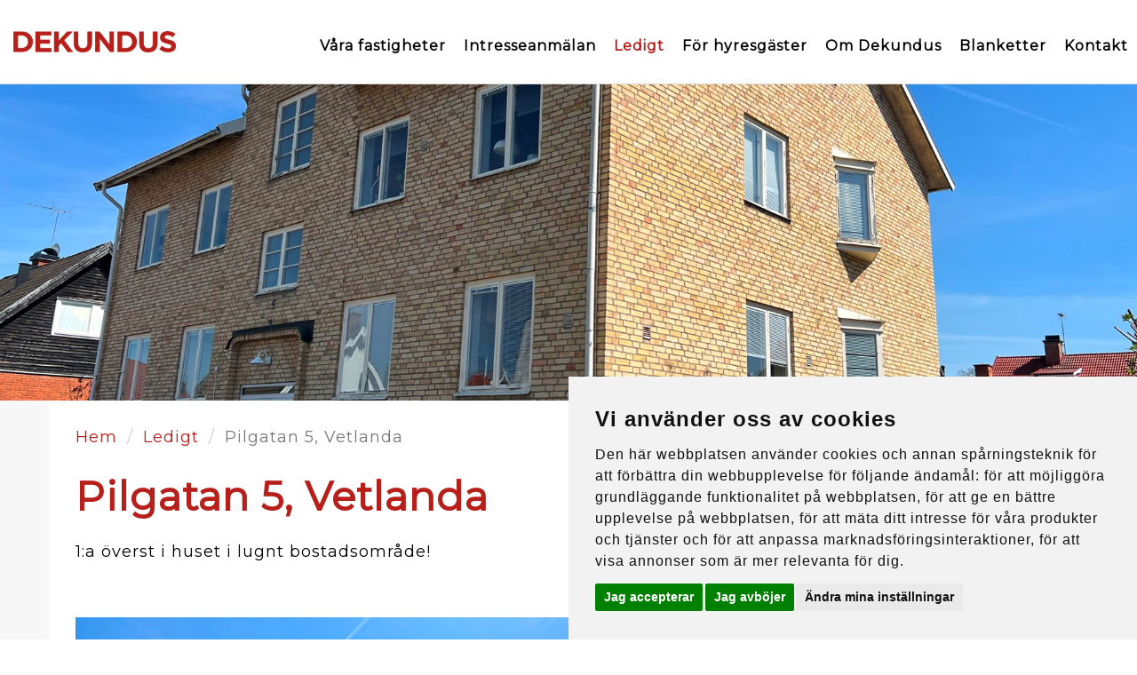

--- FILE ---
content_type: text/html; charset=utf-8
request_url: https://dekundus.se/ledigt/pilgatan-5-vetlanda/
body_size: 23184
content:


<!DOCTYPE html>
<html lang="sv">
  <head>

    <!-- Meta tags -->
    <meta charset="utf-8">
    <meta http-equiv="X-UA-Compatible" content="IE=edge">
    <meta name="viewport" content="width=device-width, initial-scale=1">
    <meta name="description" content="">
	

    <title>Pilgatan 5, Vetlanda | Dekundus - Tryggt boende</title>
    <link rel="apple-touch-icon" sizes="57x57" href="/images/apple-icon-57x57.png">
    <link rel="apple-touch-icon" sizes="60x60" href="/images/apple-icon-60x60.png">
    <link rel="apple-touch-icon" sizes="72x72" href="/images/apple-icon-72x72.png">
    <link rel="apple-touch-icon" sizes="76x76" href="/images/apple-icon-76x76.png">
    <link rel="apple-touch-icon" sizes="114x114" href="/images/apple-icon-114x114.png">
    <link rel="apple-touch-icon" sizes="120x120" href="/images/apple-icon-120x120.png">
    <link rel="apple-touch-icon" sizes="144x144" href="/images/apple-icon-144x144.png">
    <link rel="apple-touch-icon" sizes="152x152" href="/images/apple-icon-152x152.png">
    <link rel="apple-touch-icon" sizes="180x180" href="/images/apple-icon-180x180.png">
    <link rel="icon" type="image/png" sizes="192x192"  href="/images/android-icon-192x192.png">
    <link rel="icon" type="image/png" sizes="32x32" href="/images/favicon-32x32.png">
    <link rel="icon" type="image/png" sizes="96x96" href="/images/favicon-96x96.png">
    <link rel="icon" type="image/png" sizes="16x16" href="/images/favicon-16x16.png">
    <meta name="msapplication-TileColor" content="#ffffff">
    <meta name="msapplication-TileImage" content="/ms-icon-144x144.png">
    <meta name="theme-color" content="#ffffff">
	
	<!-- Fonts -->
	
	
    <!-- CSS -->
    <link rel="stylesheet" href="/css/bootstrap.min.css">
    <!--<link rel="stylesheet" type="text/css" href="https://cloud.typography.com/7991314/6848372/css/fonts.css" />-->
    <link rel="stylesheet" type="text/css" href="/css/swiper.css">
    <link rel="stylesheet" type="text/css" href="/css/mobilemenu.css">
    <link rel="stylesheet" type="text/css" href="/css/style.css?ver=1">
    <link rel="preconnect" href="https://fonts.googleapis.com">
    <link rel="preconnect" href="https://fonts.gstatic.com" crossorigin>
    <link href="https://fonts.googleapis.com/css2?family=Montserrat:wght@100;300;400&display=swap" rel="stylesheet">

    <!-- HTML5 shim and Respond.js for IE8 support of HTML5 elements and media queries -->
    <!-- WARNING: Respond.js doesn't work if you view the page via file:// -->
    <!--[if lt IE 9]>
      <script src="//oss.maxcdn.com/html5shiv/3.7.2/html5shiv.min.js"></script>
      <script src="//oss.maxcdn.com/respond/1.4.2/respond.min.js"></script>
    <![endif]-->
	<script type="text/javascript" src="https://www.termsfeed.com/public/cookie-consent/4.2.0/cookie-consent.js" charset="UTF-8"></script>
    <script type="text/javascript" charset="UTF-8">
        document.addEventListener('DOMContentLoaded', function () {
            cookieconsent.run({"notice_banner_type":"simple","consent_type":"express","palette":"light","language":"sv","page_load_consent_levels":["strictly-necessary"],"notice_banner_reject_button_hide":false,"preferences_center_close_button_hide":false,"page_refresh_confirmation_buttons":false,"website_name":"Dekundus","website_privacy_policy_url":"https://dekundus.se/personuppgiftspolicy/"});
        });
    </script>

	<script data-cookie-consent="strictly-necessary" src="/scripts/jquery.min.js"></script>
    <script  data-cookie-consent="strictly-necessary" src="https://ajax.aspnetcdn.com/ajax/jquery.validate/1.13.1/jquery.validate.min.js"></script>
    <script data-cookie-consent="strictly-necessary" src="https://ajax.aspnetcdn.com/ajax/mvc/5.1/jquery.validate.unobtrusive.min.js"></script>
	<script data-cookie-consent="strictly-necessary" src="https://use.typekit.net/jkm6nad.js"></script>
	<script data-cookie-consent="strictly-necessary">try{Typekit.load({ async: false });}catch(e){}</script>
  </head>
  <body>
	<div class="Bigwrapper">
	 <div class="MobileMenu">


    <ul class="nav navbar-nav navbar-right">
		<li><a href="/">Hem</a></li>
        
                <li class="dropdown">
					
						<a href="#" class="dropdown-toggle" data-toggle="dropdown" role="button" aria-haspopup="true" aria-expanded="false">V&#229;ra fastigheter</a>
						        <ul class="dropdown-menu">
						<li>
							<a href="/vaara-fastigheter/alsedavaegen-12/">Alsedav&#228;gen 12</a>
						</li>
						<li>
							<a href="/vaara-fastigheter/bangaardsgatan/">Bang&#229;rdsgatan</a>
						</li>
						<li>
							<a href="/vaara-fastigheter/bangaardsgatan-8/">Bang&#229;rdsgatan 8</a>
						</li>
						<li>
							<a href="/vaara-fastigheter/bjoerkaengsvaegen-7/">Bj&#246;rk&#228;ngsv&#228;gen 7</a>
						</li>
						<li>
							<a href="/vaara-fastigheter/borgmaestaregatan-11/">Borgm&#228;staregatan 11</a>
						</li>
						<li>
							<a href="/vaara-fastigheter/eksjoehovgaardsvaegen-1/">Eksj&#246;hovg&#229;rdsv&#228;gen 1</a>
						</li>
						<li>
							<a href="/vaara-fastigheter/ekstigen-8/">Ekstigen 8</a>
						</li>
						<li>
							<a href="/vaara-fastigheter/emigrantgatan-4/">Emigrantgatan 4</a>
						</li>
						<li>
							<a href="/vaara-fastigheter/emigrantgatan-6/">Emigrantgatan 6</a>
						</li>
						<li>
							<a href="/vaara-fastigheter/granvaegen-8/">Granv&#228;gen 8</a>
						</li>
						<li>
							<a href="/vaara-fastigheter/graensgatan-6/">Gr&#228;nsgatan 6</a>
						</li>
						<li>
							<a href="/vaara-fastigheter/graensgatan-6-a-d/">Gr&#228;nsgatan 6 A-D</a>
						</li>
						<li>
							<a href="/vaara-fastigheter/goekgatan-11laanggatan-15/">G&#246;kgatan 11/L&#229;nggatan 15</a>
						</li>
						<li>
							<a href="/vaara-fastigheter/goekgatan-32/">G&#246;kgatan 32</a>
						</li>
						<li>
							<a href="/vaara-fastigheter/holmgatan-26/">Holmgatan 26</a>
						</li>
						<li>
							<a href="/vaara-fastigheter/hoegelundsgatan-1/">H&#246;gelundsgatan 1</a>
						</li>
						<li>
							<a href="/vaara-fastigheter/klostergatan-4/">Klostergatan 4</a>
						</li>
						<li>
							<a href="/vaara-fastigheter/klostergatan-6/">Klostergatan 6</a>
						</li>
						<li>
							<a href="/vaara-fastigheter/korpgatan-1/">Korpgatan 1</a>
						</li>
						<li>
							<a href="/vaara-fastigheter/kvarngatan-5/">Kvarngatan 5</a>
						</li>
						<li>
							<a href="/vaara-fastigheter/kyrkogatan-59/">Kyrkogatan 59</a>
						</li>
						<li>
							<a href="/vaara-fastigheter/kyrkogatan-61/">Kyrkogatan 61</a>
						</li>
						<li>
							<a href="/vaara-fastigheter/kyrkogatan-8b/">Kyrkogatan 8B</a>
						</li>
						<li>
							<a href="/vaara-fastigheter/lasarettsgatan/">Lasarettsgatan</a>
						</li>
						<li>
							<a href="/vaara-fastigheter/lasarettsgatan-8/">Lasarettsgatan 8</a>
						</li>
						<li>
							<a href="/vaara-fastigheter/laerkgatan-1/">L&#228;rkgatan 1</a>
						</li>
						<li>
							<a href="/vaara-fastigheter/laanggatan-29/">L&#229;nggatan 29</a>
						</li>
						<li>
							<a href="/vaara-fastigheter/pilgatan-5/">Pilgatan 5</a>
						</li>
						<li>
							<a href="/vaara-fastigheter/ringvaegen-21/">Ringv&#228;gen 21</a>
						</li>
						<li>
							<a href="/vaara-fastigheter/ringvaegen-21-a-b/">Ringv&#228;gen 21 A-B</a>
						</li>
						<li>
							<a href="/vaara-fastigheter/rudingatan-12/">Rudingatan 12</a>
						</li>
						<li>
							<a href="/vaara-fastigheter/skedevaegen-4/">Skedev&#228;gen 4</a>
						</li>
						<li>
							<a href="/vaara-fastigheter/smedjevaegen-3/">Smedjev&#228;gen 3</a>
						</li>
						<li>
							<a href="/vaara-fastigheter/smedjevaegen-5/">Smedjev&#228;gen 5</a>
						</li>
						<li>
							<a href="/vaara-fastigheter/smedjevaegen-7/">Smedjev&#228;gen 7</a>
						</li>
						<li>
							<a href="/vaara-fastigheter/smedjevaegen-9/">Smedjev&#228;gen 9</a>
						</li>
						<li>
							<a href="/vaara-fastigheter/stallgatan-2/">Stallgatan 2</a>
						</li>
						<li>
							<a href="/vaara-fastigheter/stallgatan-4/">Stallgatan 4</a>
						</li>
						<li>
							<a href="/vaara-fastigheter/stationsgatan/">Stationsgatan</a>
						</li>
						<li>
							<a href="/vaara-fastigheter/stationsgatan-12/">Stationsgatan 12</a>
						</li>
						<li>
							<a href="/vaara-fastigheter/storgatan-24/">Storgatan 24</a>
						</li>
						<li>
							<a href="/vaara-fastigheter/stortorget-2/">Stortorget 2</a>
						</li>
						<li>
							<a href="/vaara-fastigheter/stortorget-4/">Stortorget 4</a>
						</li>
						<li>
							<a href="/vaara-fastigheter/sturevallsgatan-19/">Sturevallsgatan 19</a>
						</li>
						<li>
							<a href="/vaara-fastigheter/soedra-bollgatan-17/">S&#246;dra Bollgatan 17</a>
						</li>
						<li>
							<a href="/vaara-fastigheter/tegnergatan-29/">Tegnergatan 29</a>
						</li>
						<li>
							<a href="/vaara-fastigheter/torngatan-10/">Torngatan 10</a>
						</li>
						<li>
							<a href="/vaara-fastigheter/torslundsgatan-5/">Torslundsgatan 5</a>
						</li>
						<li>
							<a href="/vaara-fastigheter/traedgaardsgatan-1-3/">Tr&#228;dg&#229;rdsgatan 1-3</a>
						</li>
						<li>
							<a href="/vaara-fastigheter/traedgaardsgatan-17/">Tr&#228;dg&#229;rdsgatan 17</a>
						</li>
						<li>
							<a href="/vaara-fastigheter/traedgaardsgatan-18/">Tr&#228;dg&#229;rdsgatan 18</a>
						</li>
						<li>
							<a href="/vaara-fastigheter/traedgaardsgatan-26/">Tr&#228;dg&#229;rdsgatan 26</a>
						</li>
						<li>
							<a href="/vaara-fastigheter/vegagatan-3/">Vegagatan 3</a>
						</li>
						<li>
							<a href="/vaara-fastigheter/vetlandavaegen-19/">Vetlandav&#228;gen 19</a>
						</li>
						<li>
							<a href="/vaara-fastigheter/vitalagatan-32/">Vitalagatan 32</a>
						</li>
						<li>
							<a href="/vaara-fastigheter/vitalagatan-46/">Vitalagatan 46</a>
						</li>
						<li>
							<a href="/vaara-fastigheter/vaestergatan-4-landsbro/">V&#228;stergatan 4, Landsbro</a>
						</li>
						<li>
							<a href="/vaara-fastigheter/wilhelm-petris-vaeg-6/">Wilhelm Petris V&#228;g 6</a>
						</li>
						<li>
							<a href="/vaara-fastigheter/oestersandsvaegen-23/">&#214;stersandsv&#228;gen 23</a>
						</li>
						<li>
							<a href="/vaara-fastigheter/oestra-esplanaden-74/">&#214;stra esplanaden 74</a>
						</li>
        </ul>

					
                </li>
                <li>
                    <a href="/intresseanmaelan/">Intresseanm&#228;lan</a>
                </li>
                <li class="dropdown selected">
					
						<a href="#" class="dropdown-toggle" data-toggle="dropdown" role="button" aria-haspopup="true" aria-expanded="false">Ledigt</a>
						        <ul class="dropdown-menu">
						<li>
							<a href="/ledigt/vegagatan-3-vetlanda/">Vegagatan 3, Vetlanda</a>
						</li>
						<li>
							<a href="/ledigt/storgatan-24d-vetlanda/">Storgatan 24D, Vetlanda</a>
						</li>
						<li>
							<a href="/ledigt/ringvaegen-21-vetlanda/">Ringv&#228;gen 21, Vetlanda</a>
						</li>
						<li>
							<a href="/ledigt/kvarngatan-5b-vetlanda/">Kvarngatan 5B, Vetlanda</a>
						</li>
						<li>
							<a href="/ledigt/traedgaardsgatan-18-vetlanda/">Tr&#228;dg&#229;rdsgatan 18, Vetlanda</a>
						</li>
						<li>
							<a href="/ledigt/pilgatan-5-vetlanda/">Pilgatan 5, Vetlanda</a>
						</li>
						<li>
							<a href="/ledigt/vitalagatan-32a-vetlanda/">Vitalagatan 32A, Vetlanda</a>
						</li>
						<li>
							<a href="/ledigt/storgatan-2c-vetlanda/">Storgatan 2C, Vetlanda</a>
						</li>
						<li>
							<a href="/ledigt/storgatan-43a-vetlanda-1/">Storgatan 43A, Vetlanda (1)</a>
						</li>
						<li>
							<a href="/ledigt/stationsgatan-7b-vetlanda/">Stationsgatan 7B, Vetlanda</a>
						</li>
						<li>
							<a href="/ledigt/storgatan-4-vetlanda/">Storgatan 4, Vetlanda</a>
						</li>
						<li>
							<a href="/ledigt/storgatan-16-vetlanda/">Storgatan 16, Vetlanda</a>
						</li>
						<li>
							<a href="/ledigt/storgatan-43b-vetlanda/">Storgatan 43B, Vetlanda</a>
						</li>
						<li>
							<a href="/ledigt/stationsgatan-2b-vetlanda/">Stationsgatan 2B, Vetlanda</a>
						</li>
						<li>
							<a href="/ledigt/storgatan-2-vetlanda/">Storgatan 2, Vetlanda</a>
						</li>
						<li>
							<a href="/ledigt/storgatan-1b-saevsjoe/">Storgatan 1B, S&#228;vsj&#246;</a>
						</li>
						<li>
							<a href="/ledigt/storgatan-1b-saevsjoe-1/">Storgatan 1B, S&#228;vsj&#246; (1)</a>
						</li>
						<li>
							<a href="/ledigt/odengatan-52f-saevsjoe/">Odengatan 52F, S&#228;vsj&#246;</a>
						</li>
						<li>
							<a href="/ledigt/odengatan-52c-saevsjoe/">Odengatan 52C, S&#228;vsj&#246;</a>
						</li>
						<li>
							<a href="/ledigt/oestra-jaernvaegsgatan-18-saevsjoe/">&#214;stra J&#228;rnv&#228;gsgatan 18, S&#228;vsj&#246;</a>
						</li>
						<li>
							<a href="/ledigt/hoegelundsgatan-1a-holsbybrunn/">H&#246;gelundsgatan 1A, Holsbybrunn</a>
						</li>
        </ul>

					
                </li>
                <li>
                    <a href="/foer-hyresgaester/">F&#246;r hyresg&#228;ster</a>
                </li>
                <li>
                    <a href="/om-dekundus/">Om Dekundus</a>
                </li>
                <li>
                    <a href="/blanketter/">Blanketter</a>
                </li>
                <li>
                    <a href="/kontakt/">Kontakt</a>
                </li>
    </ul>


	</div>
        
	 	<header>
		<div id="toggle" class="toggle">
        <a href="#" class="cross"><span></span></a>
      </div>
			<div class="container-fluid">
			<div class="row">
				<div class="col-md-3 col-lg-2 col-sm-3">
						<a href="/">
							<img class="logga" src="/images/logga.png" title="" alt="" />
						</a>
				</div>
				<div class="col-lg-9 col-md-9 pull-right">
				
			
			        <div class="mainNav">


    <ul class="nav navbar-nav navbar-right level-2">            
        
        
                <li class="has-child">
						<a href="/vaara-fastigheter/">V&#229;ra fastigheter</a>
                </li>
                <li>
                    <a href="/intresseanmaelan/">Intresseanm&#228;lan</a>
                </li>
                <li class="has-child selected">
						<a href="/ledigt/">Ledigt</a>
                </li>
                <li>
                    <a href="/foer-hyresgaester/">F&#246;r hyresg&#228;ster</a>
                </li>
                <li>
                    <a href="/om-dekundus/">Om Dekundus</a>
                </li>
                <li>
                    <a href="/blanketter/">Blanketter</a>
                </li>
                <li>
                    <a href="/kontakt/">Kontakt</a>
                </li>
    </ul>


					
						
					</div>
				</div>
			</div>
			</div>
		</header>
		

			
<div class="subPageHeader">
			   		<img class="topImage" src="/media/1423/pilgatan-5-fram-1.jpg?anchor=center&amp;mode=crop&amp;width=1800&amp;height=500&amp;rnd=133286173020000000" alt="Pilgatan 5, Vetlanda" title="Pilgatan 5, Vetlanda" />

<div class="contentFrame fastighet">
    <div class="umb-grid">
        <div class="container">
            <div class="row">
                <div class="breadCrumb">



    <ul class="breadcrumb">
        
            <li><a href="/">Hem</a> </li>
            <li><a href="/ledigt/">Ledigt</a> </li>

        
        <li class="active">Pilgatan 5, Vetlanda</li>
    </ul>
</div>
            </div>
            <div class="row">
                <div class="col-md-12">
                    
                        <h1>Pilgatan 5, Vetlanda</h1>
                         1:a överst i huset i lugnt bostadsområde!
                    
                </div>
            </div>
            <div class="row">
                <div class="col-md-7">
                    
          <div class="swiper-container gallery-top">
            <div class="swiper-wrapper">
           	        <div class="swiper-slide" style="background-image:url(/media/1424/pilgatan-5-fram.jpg?anchor=center&amp;mode=crop&amp;width=1000&amp;height=654&amp;rnd=133286173030000000)"></div>
           	        <div class="swiper-slide" style="background-image:url(/media/1423/pilgatan-5-fram-1.jpg?anchor=center&amp;mode=crop&amp;width=1000&amp;height=654&amp;rnd=133286173020000000)"></div>
           	        <div class="swiper-slide" style="background-image:url(/media/1422/pilgatan-5-bak.jpg?anchor=center&amp;mode=crop&amp;width=1000&amp;height=654&amp;rnd=133286173000000000)"></div>

            </div>
              <div class="swiper-pagination"></div>
           
        </div>
        <div class="swiper-container gallery-thumbs">
            <div class="swiper-wrapper">
           	        <div class="swiper-slide" style="background-image:url(/media/1424/pilgatan-5-fram.jpg?anchor=center&amp;mode=crop&amp;width=1000&amp;height=654&amp;rnd=133286173030000000)"></div>
           	        <div class="swiper-slide" style="background-image:url(/media/1423/pilgatan-5-fram-1.jpg?anchor=center&amp;mode=crop&amp;width=1000&amp;height=654&amp;rnd=133286173020000000)"></div>
           	        <div class="swiper-slide" style="background-image:url(/media/1422/pilgatan-5-bak.jpg?anchor=center&amp;mode=crop&amp;width=1000&amp;height=654&amp;rnd=133286173000000000)"></div>

            </div>
        </div>

                    
                </div>
                <div class="col-md-4">
                   	<div class="ledigtinfoWrapper">
                   	    <h2>Information</h2>
                   	    <ul>
                   	            <li>
                   	                <span>Ledigt fr.o.m.</span>
                   	                <span>2026-04-1 </span>
                   	            </li>
                   	        <li>
                   	            <span>Yta</span>
                   	            <span>26m²</span>
                   	        </li>
                   	        <li>
                   	            <span>Storlek</span>
                   	            <span>1 rok</span>
                   	        </li>
                   	        <li>
                   	            <span>Våning</span>
                   	            <span>3</span>
                   	        </li>
                   	        <li>
                   	            <span>Hyra</span>
                   	            <span>3711kr</span>
                   	        </li>
                   	    </ul>
                   	    <div class="ledigtOther">
                   	        <p><strong>Övrigt</strong></p>
                   	        <ul>
<li>Tidigare inflytt går att ordna</li>
<li>Fiber finns i lägenheten</li>
<li><span>Värme och varmvatten ingår i hyran</span></li>
<li>Förråd på samma våningsplan</li>
<li>Tvättstuga i källare</li>
<li>Hushållsel ingår ej i hyran</li>
</ul>
                   	    </div>
                   	    <p class="ledigtShowOnMap">
                   	        <a target="_blank" href="https://www.google.com/maps/search/?api=1&query=Pilgatan+5,+Vetlanda">
                   	        <svg class="mapIcon" version="1.1" id="Capa_1" xmlns="http://www.w3.org/2000/svg" xmlns:xlink="http://www.w3.org/1999/xlink" x="0px" y="0px" viewBox="0 0 293.334 293.334" style="enable-background:new 0 0 293.334 293.334;" xml:space="preserve">
                            <g>
	                            <g>
		                            <path style="fill:#010002;" d="M146.667,0C94.903,0,52.946,41.957,52.946,93.721c0,22.322,7.849,42.789,20.891,58.878
			                            c4.204,5.178,11.237,13.331,14.903,18.906c21.109,32.069,48.19,78.643,56.082,116.864c1.354,6.527,2.986,6.641,4.743,0.212
			                            c5.629-20.609,20.228-65.639,50.377-112.757c3.595-5.619,10.884-13.483,15.409-18.379c6.554-7.098,12.009-15.224,16.154-24.084
			                            c5.651-12.086,8.882-25.466,8.882-39.629C240.387,41.962,198.43,0,146.667,0z M146.667,144.358
			                            c-28.892,0-52.313-23.421-52.313-52.313c0-28.887,23.421-52.307,52.313-52.307s52.313,23.421,52.313,52.307
			                            C198.98,120.938,175.559,144.358,146.667,144.358z"/>
		                                <circle style="fill:#010002;" cx="146.667" cy="90.196" r="21.756"/>
	                            </g>
	                       </g>     
                            </svg>
                   	            Visa på karta
                   	        </a>
                   	    </p>
                   	</div>
                </div>
            </div>
            <div class="row">
                <div class="col-md-6">
                    <div class="ledigtContactWrapper">
                   	    <h2>Vill du veta mer eller anmäla intresse?</h2>
                   	    <p>Då är du välkommen att kontakta oss så berättar vi mer.</p>
                   	    
                   	       <div class="ledigtContactInfoWrapper">
                   	            <h3>Sofia Isberg</h3>
                   	            <p>
                   	                Uthyrare / Administration<br/>
                   	                Direkt: 0383-41 80 06<br/>
                   	                <a href="mailto:sofia.isberg@dekundus.se">sofia.isberg@dekundus.se</a>
                   	            </p>
                   	        </div>
                   	</div>
                </div>
            </div>
        </div>
    </div>
</div>
		
		
	

<footer>
	<div class="container">

	

	<div class="row">
	    <div class="col-lg-3 col-md-12">
			<img class="bottomLogga" src="/images/logga_vit.png" alt="Dekundus" title="Dekundus" />
		</div>
		<div class="col-lg-3 col-md-3 col-sm-6">
			<h2>Besöksadress</h2>
			Dekundus AB<br/>
Hammargatan 2<br/>
574 33 Vetlanda
		</div>
		<div class="col-lg-3 col-md-3 col-sm-6">
			<h2>Postadress</h2>
			Dekundus AB<br/>
Hammargatan 2<br/>
574 33 Vetlanda
		</div>
		<div class="col-lg-3 col-md-3 col-sm-6">
			<h2>Kontakt</h2>
			<div class="row">
			    <div class="col-md-4 col-xs-4">E-post: </div>
			    <div class="col-md-8 col-xs-8"><a href="mailto:info@dekundus.se">info@dekundus.se</a></div>
			</div>
			<div class="row">
			    <div class="col-md-4 col-xs-4">Telefon: </div>
			    <div class="col-md-8 col-xs-8">0383-41 80 00</div>
			</div>
			<div class="row">
			    <div class="col-md-4 col-xs-4">Jour: </div>
			    <div class="col-md-8 col-xs-8">0383-41 80 01</div>
			</div>
		</div>
	
	</div>
	</div>
</footer>
</div>

	 <script src="/scripts/bootstrap.min.js"></script>
	 <script src="/scripts/swiper.jquery.min.js"></script>
	 <script src="/scripts/isotope.js"></script>
	<script src="/scripts/main.js"></script>
	
<script data-cookie-consent="strictly-necessary">
  (function(i,s,o,g,r,a,m){i['GoogleAnalyticsObject']=r;i[r]=i[r]||function(){
  (i[r].q=i[r].q||[]).push(arguments)},i[r].l=1*new Date();a=s.createElement(o),
  m=s.getElementsByTagName(o)[0];a.async=1;a.src=g;m.parentNode.insertBefore(a,m)
  })(window,document,'script','https://www.google-analytics.com/analytics.js','ga');

  ga('create', 'UA-53638235-22', 'auto');
  ga('send', 'pageview');

</script>
  </body>
			
	
</html>

--- FILE ---
content_type: text/css
request_url: https://dekundus.se/css/mobilemenu.css
body_size: 4180
content:
/*!
 * Start Bootstrap - Simple Sidebar HTML Template (http://startbootstrap.com)
 * Code licensed under the Apache License v2.0.
 * For details, see http://www.apache.org/licenses/LICENSE-2.0.
 */

/* Toggle Styles */

@media (max-width: 768px) {

.MobileMenu .nav .open > a, .MobileMenu .nav .open > a:focus, .MobileMenu .nav .open > a:hover, .MobileMenu .nav > li > a:focus, .MobileMenu .nav > li > a:hover, .MobileMenu .nav li.selected a
{
	color:#fff;
}

#toggle {
	position: absolute;
	right: 20px;
	top: 40px;
	-webkit-transform: translateY(-40%);
	-ms-transform: translateY(-40%);
	transform: translateY(-40%);
	z-index: 99999;
	display:block;
}

.toggle {
	position: relative;
	z-index: 999;
	display: inline-block;
	width: 30px;
	height: 30px;
	cursor: pointer;
}

.toggle .cross {
	transition-duration: 0s;
	transition-delay: .1s;
}

.toggle .cross span:before {
	transition-property: margin,  -webkit-transform;
	transition-property: margin,  transform;
	transition-duration: .1s;
	transition-delay: .1s,  0;
}

.toggle .cross span:after {
	transition-property: margin,  -webkit-transform;
	transition-property: margin,  transform;
	transition-duration: .1s;
	transition-delay: .1s,  0;
}

.toggle .cross.open span {
	background-color: transparent;
	transition-delay: .1s;
}

.toggle .cross.open span:before {
	margin-top: 0;
	-webkit-transform: rotate(45deg);
	-ms-transform: rotate(45deg);
	transform: rotate(45deg);
	transition-delay: 0,  .1s;
	
}

.toggle .cross.open span:after {
	margin-top: 0;
	-webkit-transform: rotate(-45deg);
	-ms-transform: rotate(-45deg);
	transform: rotate(-45deg);
	transition-delay: 0,  .1s;
	
}

.toggle span {
	margin: 0 auto;
	position: relative;
	z-index: 999;
	top: 12px;
	width: 25px;
	height: 2px;
	background-color: #000;
	display: block;
}

.toggle span:before,
.toggle span:after {
	position: absolute;
	content: '';
	width: 25px;
	height: 2px;
	background-color: #000;
	display: block;
}

.toggle span:before {
	margin-top: -7px;
}

.toggle span:after {
	margin-top: 7px;
}

.Bigwrapper {
    padding-left: 0;
    -webkit-transition: all 0.5s ease;
    -moz-transition: all 0.5s ease;
    -o-transition: all 0.5s ease;
    transition: all 0.5s ease;
}

.MobileMenu {
    z-index: 99999;
    position: fixed;
    left: 1000px;
    width: 100%;
    height: 100%;

     overflow-y: scroll; /* has to be scroll, not auto */
  -webkit-overflow-scrolling: touch;
    -webkit-transition: all 0.4s ease;
    -moz-transition: all 0.4s ease;
    -o-transition: all 0.4s ease;
    transition: all 0.4s ease;
	background-color: #b7201a;
	padding-top: 20px;
	text-align:center;
}



.Bigwrapper.toggled .MobileMenu {
	width: 100%;
	left: 0;
}


.MobileMenu
{
	display:block;
}
	
	
.MobileMenu .navbar-nav
{
	list-style: none;
	margin: 0px;
	padding: 20px;
	margin-top: 20px;
	float: none !important;
}

.MobileMenu .navbar-nav li
{
	float:none;
	text-align:center;
}

.MobileMenu .dropdown.open > a::after
{
	border: none;
}
	
.MobileMenu .navbar-nav .open .dropdown-menu
{
	padding-top: 15px;
}

.MobileMenu .navbar-nav li a
{
  padding: 15px;
  font-size: 30px;
  padding-left: 0px;
  margin: 0;
  color: #fff;
  text-decoration: none;
  margin-bottom: 0px;
	white-space: nowrap;
	padding-right: 0;
	
}
	
.MobileMenu .navbar-nav li .dropdown-menu a
{
	font-size: 2rem;
}
	
.MobileMenu .navbar-nav li a:hover
{
	background: none;
}

.MobileMenuParentWrapper
{
	display:block;
	margin-bottom: 10px;
	float: left;
width: 100%;
}

.MobileMenu .navbar-nav li .MobileMenuParentWrapper a.dropdown-toggle
{
	float:right;
	padding: 0px;
	padding-right: 10px;
}


			

.navbar-nav .dropdown-menu li.lv4 a,
.navbar-nav .dropdown-menu li.lv3 a
{
	margin-bottom: 10px;
	display:block;
	
}

.navbar-nav .open .dropdown-menu>li.lv3>a
{
  font-size: 17px;
  color: #fff;
  padding: 10px;
	padding-left: 0px;
 text-decoration: none;
}

.navbar-nav .open .dropdown-menu>li.lv3 ul
{
	padding: 0px;
	margin: 0px;
	list-style: none;
}

.navbar-nav .open .dropdown-menu>li.lv3 ul li a
{
  border-bottom: 0;
  font-size: 16px;
  color: #fff;

}
	
ul.level4
{
	
}
	
.MobileMenu .navbar-nav li ul.level4 a
{
	
	font-size: 1.5rem;
	display:block;
	padding-top: 0px;
	padding-bottom: 5px;
}
	
.dropdown.selected > a
{
	border: none;
}
	
.breadcrumb
{
	margin-bottom: 0;
}
	
.filter-button-group button
{
	font-size: 1.2rem;
}



}

--- FILE ---
content_type: text/css
request_url: https://dekundus.se/css/style.css?ver=1
body_size: 19249
content:
html
{
	font-size: 62.5%;
}

body
{
	font-size: 1.8rem;
	font-family: 'Montserrat', sans-serif;
	font-style: normal;
	font-weight: 400;
	text-rendering: optimizelegibility;
	-webkit-font-smoothing: antialiased;
	-moz-osx-font-smoothing: grayscale;
	color: #000;
	font-weight: 400;
	line-height: 1.5em;
	letter-spacing: 1px;
}

.redBox {
	background: #b7201a;
	padding: 30px;
	padding-top: 60px;
	padding-bottom: 60px;
	border-radius: 15px;
}

.redBox p {
	margin: 0;
}

.nav>li>a {
	padding: 10px;
}

.field-validation-error
{
	color:red;
}

.contentFrame .grid-item a:hover
{
	text-decoration: none;
}

.ledigtContactInfoWrapper {
	border-top: solid 1px #888;
}

.ledigtShowOnMap {
	border-top: solid 1px #888;
	font-size: 15px;
	padding-top: 15px;
	margin-top: 15px;
	padding-bottom: 15px;
}

.mapIcon {
	width: 20px;
	position:relative;
	top: 4px;
	margin-left: 15px;
}

.röd_ruta a
{
	text-decoration: underline;
}

.ledigtinfoWrapper {
	background: #eee;
	padding: 15px;
	margin-top: 60px;
}

.contentFrame .ledigtinfoWrapper ul {
	padding: 0;
}

.ledigtinfoWrapper ul li {
	display:flex;
	border-bottom: solid 1px #888;
	padding-bottom: 10px;
	margin-bottom: 10px;
}

.ledigtinfoWrapper ul li span {
	width: 50%;
	font-size: 15px;
}

.ledigtinfoWrapper ul li span:first-child {
	font-weight: bold;
}

.contentFrame .ledigtOther {
	margin-top: 15px;
	font-size: 15px;
}

.contentFrame .ledigtOther ul li {
	border: none;
	margin-left: 10px;
    display: list-item;
	padding-bottom: 0px;
	margin-bottom: 0px;
	margin-left: 30px;
	
}

.blanketter a:before
{
	content:"";
	background-image: url("/images/pdf.svg");
	width: 30px;
	height: 39px;
	margin-right: 10px;
	background-size: 30px 39px;
	float:left;
	position: relative;
	bottom: 10px;
}

.contentFrame .blanketter a
{
	color:#000;
}

.blanketter
{
	text-align:center;
	margin-top: 60px;
}

.blanketter p
{
	display: inline-block;
	margin-right: 30px;
}

.contentFrame.Nyhet h1
{
	margin-top: 15px;
}

.contentFrame.Nyhet .date
{
	text-align:center;
	margin-top: 75px;
}

.noImage
{
	width: 370px;
	height: 240px;
	display:flex;
	align-items: center;
justify-content: center;
	margin:auto;
	background-color:#f7f7f7;
	margin-bottom: 25px;
	
}

.nyhetImage
{
	text-align:center;
	margin-top: 60px;
}

.röd_ruta .container .row
{
	background-color: #b7201a;
	padding: 15px;
	border-radius: 15px;
	padding-top: 30px;
}
.röd_ruta .container .row,
.röd_ruta .container .row strong,
.röd_ruta .container .row p,
.röd_ruta .container .row h2,
.röd_ruta .container .row a
{
	color:#fff;
}

.ikon_faq:before
{
	content:"";
	background-image: url("/images/ikon_faq.png");
    display: inline-block;
	background-size: 30px 30px;
    width: 30px; 
    height: 30px;
}

.contentFrame ul
{
	padding-left: 15px;
}

.contentFrame h2
{
	margin-bottom: 15px;
}

.contentFrame a
{
	color: #b7201a;
}

.contentFrame a:hover
{
	text-decoration: underline;
}

.Tack
{
	border-top: solid 1px #ccc;
}

.form-control:focus
{
	border-color: #b7201a;
	box-shadow: inset 0 1px 1px rgba(0,0,0,.075),0 0 8px rgba(183,32,26,.6);
}

span.kategori
{
	color: #777;
	text-transform:uppercase;
	font-size: 1.8rem;
	margin-top: 60px;
	display: block;
	margin-bottom: 15px;
}

.centrerad .btn
{
	margin:auto;
}
a:focus, a:hover
{
	color:#b7201a;
}

.form-horizontal .control-label
{
	width: 100%;
	text-align:left;
}

.startContentFrame h2
{
	font-size: 4.5rem;
}

.umbraco-forms-navigation .col-sm-10
{
	text-align:right;
}

.form-horizontal .checkboxlist br
{
	display:none;
}

.form-horizontal .checkboxlist label
{
	margin-right: 5px;
}


.form-horizontal input[type="checkbox"]
{
	width:auto;
	display:inline-block;
	vertical-align: bottom;
}

.breadcrumb
{
	background: none;
	margin-top: 20px;
}

.contentFrame.fastighet .umb-grid .container
{
	padding-left: 30px;
	padding-right: 30px;
	padding-bottom: 60px;
}

.contentFrame.fastighet h1
{
	text-align:left;
	margin-top: 0px;
}

 .swiper-container.gallery-top {
        width: 100%;
        height: 600px;
        margin-left: auto;
        margin-right: auto;
    }
    .swiper-container.gallery-top .swiper-slide {
        background-size: cover;
        background-position: center;
		margin-top: 0;
    }

 .gallery-top {
        height: 80%;
        width: 100%;
    }

.gallery-thumbs.swiper-container
{
	padding-top: 0;
	padding-bottom: 0;
	background-color:#f7f7f7;

}

.gallery-thumbs.swiper-container .swiper-wrapper
{
	transform: none !important;
}

.gallery-thumbs .swiper-slide
{
	margin-top: 0;
}


    .gallery-thumbs {
        height: 100px;
        box-sizing: border-box;
        padding: 10px 0;
    }
    .gallery-thumbs .swiper-slide {
        width: 25% !important;
        height: 100%;
        opacity: 0.4;
		background-size: cover;
        background-position: center;

    }
    .gallery-thumbs .swiper-slide-active {
        opacity: 1;
    }

.allFastigheter
{
	padding: 0;
margin: 0;
list-style: none;
display: flex;
flex-wrap: wrap;
margin: auto;
}

.allFastigheter li {
    padding: 15px;
    max-width: 24%;
}

.filter-button-group
{
	text-align:center;
	list-style: none;
	padding: 0;
	margin:0;
	margin-bottom: 15px;
	
}

.filter-button-group li
{
	display: inline-block;
}

.filter-button-group button
{
	font-size: 1.8rem;
	padding: 15px 35px;
	
}

.contentFrame .umb-grid .rosa.fullbredd .container
{
	padding: 0;
}

.swiper-container
{
	padding-top: 60px;
	padding-bottom: 60px;
}

.contentFrame .umb-grid .rosa.fullbredd .row
{
	margin: 0;
}

.contactInfoWrapper
{
	display:flex;
	justify-content:space-between;
	flex-grow: 1;
	flex-wrap:wrap;
	
}

.contentFrame .umb-grid .centrerat_textblock .container
{

}

h2.center
{
	text-align:center;
}

.medArbHeader
{
	margin-bottom: 30px;
	font-size: 4.5rem;
}

.personalImage
{
	border: solid 1px #ececec;
	margin-bottom: 30px;
}

.contentFrame p.ingress
{
	max-width: 980px;
	margin:auto;
	margin-bottom: 80px;
	
}

.contactInfoWrapper > div
{
	background-color: #f7f7f7;
	min-height: 200px;
	display:flex;
	flex-grow: 1;
    flex-basis: 0;
	margin: 10px;
}

.contactInfoWrapper .wrapper
{
	padding: 30px;
	padding-top: 15px;
	padding-bottom: 15px;
}

.contactInfoWrapper .wrapper h3
{
	text-transform:uppercase;
	font-weight: 400;
	color:#b7201a;
}

.contentFrame .grid-section >div:last-child .container
{
 padding-bottom: 60px;	
}


.rosa .row
{
	background-color: #f8e8e8;
}

footer
{
	background: #b7201a;
	padding-top: 70px;
	padding-bottom: 120px;
	
}

.subPageHeader img
{
	width: 100%;
}

footer h2
{
	color:#fff;
}

h1
{
	font-size: 4.5rem;
	margin-bottom: 25px;
}

p.ingress
{
	font-size: 2.6rem;
	font-weight: 400;
	text-align:center;
	line-height: 1.5em;
}

h1,h2,
.rosa .row p
{
	color:#b7201a;
	font-weight: 600;
}

.fullbredd .column .centrerad
{
	font-weight: 400;
}

h2.bigH2
{
	font-size: 4.5rem;
	letter-spacing: 2px;
	margin-bottom: 25px;
}

h1,h2,h3
{
	font-weight: 600;
}


.contentFrame .umb-grid .container
{
	padding-left: 135px;
	padding-right: 135px;
}


.contentFrame h1
{
	text-align:center;
	margin-top: 100px;
}

em
{
	font-weight: 300;
}



img
{
	height: auto;
	max-width: 100%;
}

img.slide
{
	width: 100%;
}

.mainNav
{
 margin-top: 0px;	
}

.glyphicon
{
	color:#b7201a;
	font-size: 30px;
	background-color:#f1d3d1;
	padding: 15px;
	border-radius: 50%;
	position:relative;
	top: 4px;
}


header
{
	padding-top: 35px;
	padding-bottom: 0;
	border-bottom: solid 1px #ddd;
}

.fastLinks
{
	background-color:#b7201a;
	padding-top: 25px;
	padding-bottom: 25px;
}

.fastLinks .row {
	display:flex;
}

.fastLinks a
{
	color:#fff;
	font-size: 1.8rem;
	font-weight: 600;
	text-align:center;
	display:block;
	
}

.contentPane a
{
	text-decoration: underline;
}

.contentPane a:hover
{
	color: #f59c00;
}

a
{
	color:#000;
    transition: color 0.5s ease 0s;

}

.MobileMenu,
#toggle
{
	display: none;
}

span.Ingress
{
	font-size: 2.3rem;
	color:#383838;
}

.contentPane h1
{
	color:#f59c00;
	font-size: 4.6rem;
	font-weight: 600;
}



h3
{
	font-size: 2.0rem;
	color:#003258;
	font-weight: 600;
}

.navbar-nav > li {
    float: left;
	position:static;
	
}

.navbar-nav > li a
{
	font-size: 1.8rem;
	padding-bottom: 25px;
	padding-top: 7px;
	font-weight: 600;
}

.navbar-nav > li > .dropdown-menu
{
	padding-top: 35px;
	padding-bottom: 35px;
	z-index: 99999;
	
}

.navbar-nav > li > .dropdown-menu .container
{
	width: 1280px;
}

.navbar-nav > li ul
{
	list-style: none;
	padding: 0;
	margin: 0;
}

.navbar-nav > li .dropdown-menu a
{
	color:#fff;
	font-size: 1.7rem;
	
}

.level2 .menuSubPage
{
	text-transform: uppercase;
	margin-bottom: 10px;
	display:block;
	
}

.nav .open > a, .nav .open > a:focus, .nav .open > a:hover,
.nav > li > a:focus, .nav > li > a:hover,
.nav li.selected a
{
	background: none;
	color:#b7201a;
	
}

.level3 > li a
{
	display:block;
	
}

.dropdown.open > a::after
{
content: "";
position: absolute;
bottom: -20px;
left: 35px;
border-width: 0 15px 15px;
border-style: solid;
border-color: #f59c00 transparent;
display: block;
width: 0;

}

.dropdown.open > a:focus
{
	border: none;
}

.dropdown.selected > a
{
	border-bottom: solid 2px #003258;
}






.topHeaderTextWrapper {
    top: 50%;
    transform: translate(-50%, -50%);
    -ms-transform: translate(-50%, -50%);
    -webkit-transform: translate(-50%, -50%);
    -moz-transform: translate(-50%, -50%);
    -o-transform: translate(-50%, -50%);
    position: absolute;
    left: 50%;
    text-align: center;
}

.topHeaderTextWrapper
{
	color:#fff;
	width: 100%;
}

.topHeaderTextWrapper h1
{
	font-size: 9.0rem;
	font-weight: 600;
	color:#fff;
	margin-bottom: 35px;
	text-transform:uppercase;
}

.topHeaderTextWrapper h2
{
	font-size: 4.5rem;
	font-weight: 600;
	text-transform:uppercase;
	color:#fff;
}

.topHeaderTextWrapper p
{
	font-size: 2.3rem;
	margin-bottom: 30px;
}

.btn
{
	background-color:#b7201a;
	transition: background-color 0.5s ease 0s;
	border: none;
	text-transform: uppercase;
	font-size: 1.8rem;
	padding: 15px 45px;
	font-weight: 600;
	border-radius: 50px;
}

a.btn:hover,
a.btn:focus,
a.btn:active,
.filter-button-group button:hover,
.filter-button-group button:active,
.filter-button-group button:focus,
.btn:hover
{
	background-color:#991914;
}



.fullbredd .row,
.fullbredd .row .column
{
	display:flex;
	 align-items: center;
  justify-content: center;
	
}

.umb-grid
{
	background-color:#f7f7f7;
}

.umb-grid .container
{
	background-color:#fff;
}


.röd .row 
{
	background-color:#b7201a;
}


.column .centrerad
{
	max-width: 85%;
}


.röd h2,.röd h3, .röd p
{
	color:#fff;
}


.fullbredd .container img
{
	width: 100%;
	display:block;
	
}

.fullbredd .container .column
{
	padding: 0;
}



footer
{
	color:#fff;
}

footer a
{
	color:#fff;
}

footer a.instagram,
footer a.facebook
{
	float:left;
	margin-bottom: 10px;
	display:block;
}

footer h2
{
	font-size: 2rem;
	margin-bottom: 20px;
	margin-top: 0;
	font-weight: 600;
	text-transform: uppercase;
}

footer h2.noBottomMargin
{
	margin-bottom: 5px;
}

.facebook:before
{
	content: url("/images/facebook.png");
	margin-right: 10px;
	position:relative;

	float:left;

}

.instagram:before
{
	content: url("/images/instagram.png");
	margin-right: 10px;
	position:relative;
	
	float:left;
	
}

.bottomLogga
{
	margin-bottom: 30px;
}



.MedarbetarList
{
	display: flex;
	flex-wrap: wrap;
	text-align:center;
}

.MedarbetarList .column
{
	margin-bottom: 30px;
}

.MedarbetarNamn
{
	font-size: 2.4rem;
	color:#b7201a;
	font-weight: 400;
}

.title
{
	color:#595959;
	text-transform: uppercase;
	
}

.swiper-container.container
{
	width: 1170px;
	margin-top: 100px;
	padding-bottom: 50px;
}

.swiper-container.container h2
{
	text-align:center;
	font-size: 4.5rem;
	color:#b7201a;
}

.swiper-container .newsItem 
{
	padding: 20px;
	
}

.swiper-container .newsItem:first-child
{
	padding-left: 0;
}

.swiper-container .newsItem:last-child
{
	padding-right: 0;
}

.swiper-slide
{
	display:flex;
	margin-top: 50px;
}

.swiper-container .newsItem h3
{
	color:#b7201a;
	font-size: 2.4rem;
	max-width: 80%;
	margin:auto;
	margin-bottom: 10px;
}

.swiper-container .newsItem
{
	text-align:center;
}

.swiper-container .newsItem img
{
	margin-bottom: 25px;
	max-width: none;
}

.swiper-container .newsItem .date
{
	font-size: 1.8rem;
	text-transform: uppercase;
}

.swiper-container a:hover
{
	text-decoration: none;

}

.swiper-pagination-bullet
{
	background: #c9c9c9;
	width: 15px;
	height: 15px;
	opacity: 1;
}

.swiper-pagination-bullet-active
{
	background: #000;
}

.swiper-button-next,
.swiper-button-prev
{
	display:none;
}

.swiper-container-horizontal > .swiper-pagination-bullets, .swiper-pagination-custom, .swiper-pagination-fraction
{
	bottom: 20px;
}

p.newsIngress
{
	max-width: 80%;
	margin: auto;
}

.startContentFrame .swiper-slide
{
	margin-top: 20px;
}

.rosa.fullbredd.omvänd .container .row .column:last-child
{
	-moz-order: 1;
	-webkit-order: 1;
	-ms-order: 1;
	order: 1;
}

	
.fastLinks p {
	margin-top: 15px;
}



@media (min-width: 1921px) {
	
	
	
	
	.fastLinks a
	{
		font-size: 2rem;

	}

	
	.startContentFrame h2
	{
		margin-bottom: 30px;
	}
	
	.contentFrame .umb-grid .centrerat_textblock .container
	{
		padding-left: 12%;
		padding-right: 12%;
	}
	
	
}

@media (min-width: 1920px) {
	
	.container {
    	width: 1440px;
	}
	
}

@media (min-width: 1440px) {
	/*.container {
    	width: 1440px;
	}*/
	
	.centrerad .btn
	{
		margin-top: 15px;
		padding-left: 60px;
		padding-right: 60px;
	}
	
	.logga
	{
		margin-left: 30px;
		margin-bottom: 30px;
	}
}

@media (max-width: 1920px) {
	.contentFrame .umb-grid .container
	{
		padding-left: 75px;
		padding-right: 75px;
			
	}
	
	h2.bigH2 {
    	font-size: 3.5rem;
	}
	
	.glyphicon
	{
		top: 8px;
	}
	
	.fastLinks
	{
		padding-bottom: 30px;
	}
	
	
	
	
}

@media (max-width: 1500px) {
	
.contentFrame .umb-grid .container
	{
		padding-left: 30px;
		padding-right: 30px;
			
	}

	
.logga
{
	margin-bottom: 35px;
}
	
.navbar-nav > li a {
	padding-left: 10px;
padding-right: 10px;
font-size: 1.6rem;
	
}
	
.topHeaderTextWrapper h1,
.topHeaderTextWrapper h2
{
	font-size: 3.5rem;
}
	
.topHeaderTextWrapper h2
{
	font-weight: 300;
}
	
.mainNav
{
	margin-top: 0;
}
	
.glyphicon
{
	font-size: 1.6rem;
	margin-right: 8px;
}
	
.ikon_faq:before
{
	background-size: 16px 16px;
    width: 16px; 
    height: 16px;
}
	
.fastLinks a
{
	font-size: 1.5rem;
}
	

}

@media (max-width: 1024px) and (min-width: 980px) {
	
	body
	{
		font-size: 1.5rem;
	}
	
	.centrerad .btn
	{
		padding: 10px 30px;
		font-size: 1.5rem;
		margin-bottom: 15px;
		
	}
	
	.startContentFrame h2
	{
		font-size: 3rem;
	}
	
		
	.fastLinks .row {
		display:block;
	}

}

@media (max-width: 980px) and (min-width: 769px) {
	
	.glyphicon
	{
		padding: 8px;
		font-size: 1.4rem;
	}
	
	.fastLinks .row {
		display:block;
	}
	
	.fastLinks a
	{
		font-size: 1.2rem;
	}
	
	.startContentFrame h2
	{
		font-size: 2.5rem;
	}
	
	p
	{
		font-size: 1.5rem;
		line-height: 1.2em;
	}
	
	.btn {
    	font-size: 1.3rem;
		padding: 10px 45px;
		margin-bottom: 15px;
	}
	
	.contentFrame p.ingress
	{
		font-size: 2.2rem;
		margin-bottom: 30px;
	}
	
	.filter-button-group button {
    	font-size: 1.4rem;
		padding: 10px 39px;
	}
	
	.allFastigheter h3
	{
		font-size: 1.5rem;
	}
	
	.contentFrame .umb-grid .centrerat_textblock .container
	{
		padding-left: 15%;
		padding-right: 15%;
	}
}

@media (max-width: 768px) {
	
	.fastLinks .row {
		display:block;
	}
	
	.MobileMenu,
	#toggle
	{
		display:block;
	}
	
	.ikon_faq::before {
    background-size: 12px 12px;
    width: 12px;
    height: 12px;
	}
	
	.contentFrame h1
	{
		margin-top: 30px;
		font-size: 3.5rem;
		margin-bottom: 10px;
	}
	
	.contentFrame p.ingress
	{
		font-size: 1.6rem;
		margin-bottom: 30px;
	}
	
	.topHeaderTextWrapper h1
	{
		
		font-size: 3.0rem;
		margin-bottom: 10px;
	}
	
	.topHeaderTextWrapper .btn
	{
		margin-bottom: 30px;
	}
	
	.topHeaderTextWrapper h2
	{
		font-size: 1.7rem;
		margin-bottom: 15px;
		
	}

	.topMenu,
	.mainNav
	{
		display:none;
	}
	

	header
	{
		padding-top: 20px;
		-webkit-transition: height 0.3s;
    	-moz-transition: height 0.3s;
    	-ms-transition: height 0.3s;
    	-o-transition: height 0.3s;
    	transition: height 0.3s;
	}
	
	.Bigwrapper {
    padding-left: 0;
    -webkit-transition: all 0.5s ease;
    -moz-transition: all 0.5s ease;
    -o-transition: all 0.5s ease;
    transition: all 0.5s ease;
	}
	
	.Bigwrapper.toggled .MobileMenu {
    width: 100%;
    left: 0;
	}

	
	.fastLinks .glyphicon
	{
		font-size: 1.2rem;
		margin-right: 10px;
		padding: 8px;
	}
	
	.fastLinks a
	{
		font-size: 1.2rem;
		margin-bottom: 0;
		display:block;
	}
	
	.fullbredd .row, .fullbredd .row .column
	{
		flex-wrap:wrap;
	}
	
	.fullbredd .container .row .column:first-child,
	.fullbredd.rosa .container .row .column:last-child,
	.fullbredd.röd .container .row .column:last-child
	{
		-moz-order: 2;
		-webkit-order: 2;
		-ms-order: 2;
		order: 2;
	}
	
	
	.swiper-container.gallery-top
	{
		height: 300px;
	}
	

	.breadcrumb a,
	.breadcrumb
	{
		font-size:1.2rem;
	}
	
	.contentFrame.fastighet h1
	{
		margin-top: 30px;
	}
	
	h3
	{
		font-size: 1.7rem;
	}
	
	.contentFrame .umb-grid .centrerat_textblock .container
	{
		padding-left: 15px;
		padding-right: 15px;
		text-align:center;
	}
	
	.contactInfoWrapper
	{
		display:block;
	}
	
	.MedarbetarNamn
	{
		font-size: 1.8rem;
	}
	
	.title
	{
		font-size: 1.4rem;
	}
	
	h2.medArbHeader
	{
		font-size: 3.5rem;
	}
	
	img.logga
	{
		margin-top: 10px;
	}
	
	.btn
	{
		margin-bottom: 15px;
	}
	
	.contactInfoWrapper > div.kontakt
	{
		width: 100%;
	}
	
	.centrerad .btn
	{
		margin-bottom: 15px;
	}
	
	.glyphicon
	{
		top: 0;
	}
	
}

@media (max-width: 767px) 
{
	img.logga
	{
		max-width: 50%;
		margin-top: 8px;
	}
	
	.fastLinks a
	{
		margin-bottom: 15px;
	}
	
	p.newsIngress
	{
		margin-bottom: 15px;
		max-width: 90%;
	}
	
	.swiper-container .newsItem h3
	{
		max-width: 90%;
	}
	
	.News .swiper-slide
	{
		display:block;
		margin-top: 15px;
	}
	
	.MedarbetarList
	{
		font-size: 1.4rem;
	}
	
	.MedarbetarList .column
	{
		min-height: 400px;
	}
	
	.allFastigheter li
	{
		max-width: 50%;
	}
	
	.filter-button-group button
	{
		font-size: 1.3rem;
		margin-bottom: 15px;
	}
	
	.swiper-container .newsItem
	{
		padding: 0;
	}
	
	.fullbredd .row, .fullbredd .row .column
	{
		flex-wrap: wrap;
	}
	
	.fullbredd .column .centrerad
	{
		text-align:center;
	}
	
	.fullbredd .column .centrerad .btn
	{
		margin-bottom: 15px;
	}
	
	
	.snabblänkar .col-md-3
	{
		width: 50%;
		height: 230px;
	}
	
	.topHeaderTextWrapper
	{
		max-width: 100%;
		width: 100%;
	}
	
	.topHeaderTextWrapper h1,
	.topHeaderTextWrapper h2
	{
		color: #b7201a;
	}
	
	.carousel .item
	{
		min-height: 300px;
	}
	
	.topHeaderTextWrapper
	{
		transform: none;
		position: static;
	}
	
	
	
	h2,
	.newsList h2
	{
		font-size: 2.0rem;
	}
	
	
	
	.btn
	{
		font-size: 1.4rem;
		padding: 10px 25px;
	}
	
	
	
	
	
	header img
	{
		        -webkit-transition: all 0.3s;
    -moz-transition: all 0.3s;
    -ms-transition: all 0.3s;
    -o-transition: all 0.3s;
    transition: all 0.3s;
		
	}
	
	 header.smaller {
        height: 75px;
		position:fixed;
		 background-color:#fff;
		 z-index: 9999999;
		 border-bottom: solid 1px #ddd;
    }
	
	header.smaller img
	{
		max-width: 45%;
	}
	
	
	.contactInfoWrapper > div.kontakt
	{
		width: auto;
	}
	
	.startContentFrame h2
	{
		font-size: 2.2rem;
	}
	
	p
	{
		font-size: 1.5rem;
	}
	
}




/* EDITOR PROPERTIES - PLEASE DON'T DELETE THIS LINE TO AVOID DUPLICATE PROPERTIES */


--- FILE ---
content_type: application/javascript
request_url: https://dekundus.se/scripts/main.js
body_size: 1264
content:
var swiper = new Swiper('.News', {
        pagination: '.swiper-pagination',
        paginationClickable: true,
        nextButton: '.swiper-button-next',
        prevButton: '.swiper-button-prev',
        spaceBetween: 30
    });
                
		
	
 var galleryTop = new Swiper('.gallery-top', {
        nextButton: '.swiper-button-next',
        prevButton: '.swiper-button-prev',
        spaceBetween: 10,
        pagination: '.swiper-pagination',
        paginationClickable: true
    });
    var galleryThumbs = new Swiper('.gallery-thumbs', {
        spaceBetween: 10,
        centeredSlides: true,
        slidesPerView: 'auto',
        touchRatio: 0.2,
        slideToClickedSlide: true
    });
    galleryTop.params.control = galleryThumbs;
    galleryThumbs.params.control = galleryTop;
    
    $("#toggle").click(function(e) {
        			e.preventDefault();
        			$(".Bigwrapper").toggleClass("toggled");
					$(".cross").toggleClass("open");
});

$(window).load(function(){
    
    $('.grid').isotope({
  			// options
  			itemSelector: '.grid-item',
  			layoutMode: 'fitRows'
			});

		
		$('.filter-button-group').on( 'click', 'button', function() {
		var filterValue = $(this).attr('data-filter');
	
				
		var $optionSet = $(this).parents('.filter-button-group');
   		$optionSet.find('.selected').removeClass('selected');
  		$(this).addClass('selected'); 
 		$('.grid').isotope({ filter: filterValue });
	});
    
});

--- FILE ---
content_type: text/plain
request_url: https://www.google-analytics.com/j/collect?v=1&_v=j102&a=1422135140&t=pageview&_s=1&dl=https%3A%2F%2Fdekundus.se%2Fledigt%2Fpilgatan-5-vetlanda%2F&ul=en-us%40posix&dt=Pilgatan%205%2C%20Vetlanda%20%7C%20Dekundus%20-%20Tryggt%20boende&sr=1280x720&vp=1280x720&_u=IEBAAEABAAAAACAAI~&jid=244773479&gjid=1932757842&cid=56199528.1769399003&tid=UA-53638235-22&_gid=1707276906.1769399003&_r=1&_slc=1&z=1857317248
body_size: -449
content:
2,cG-4LV3J6T3DX